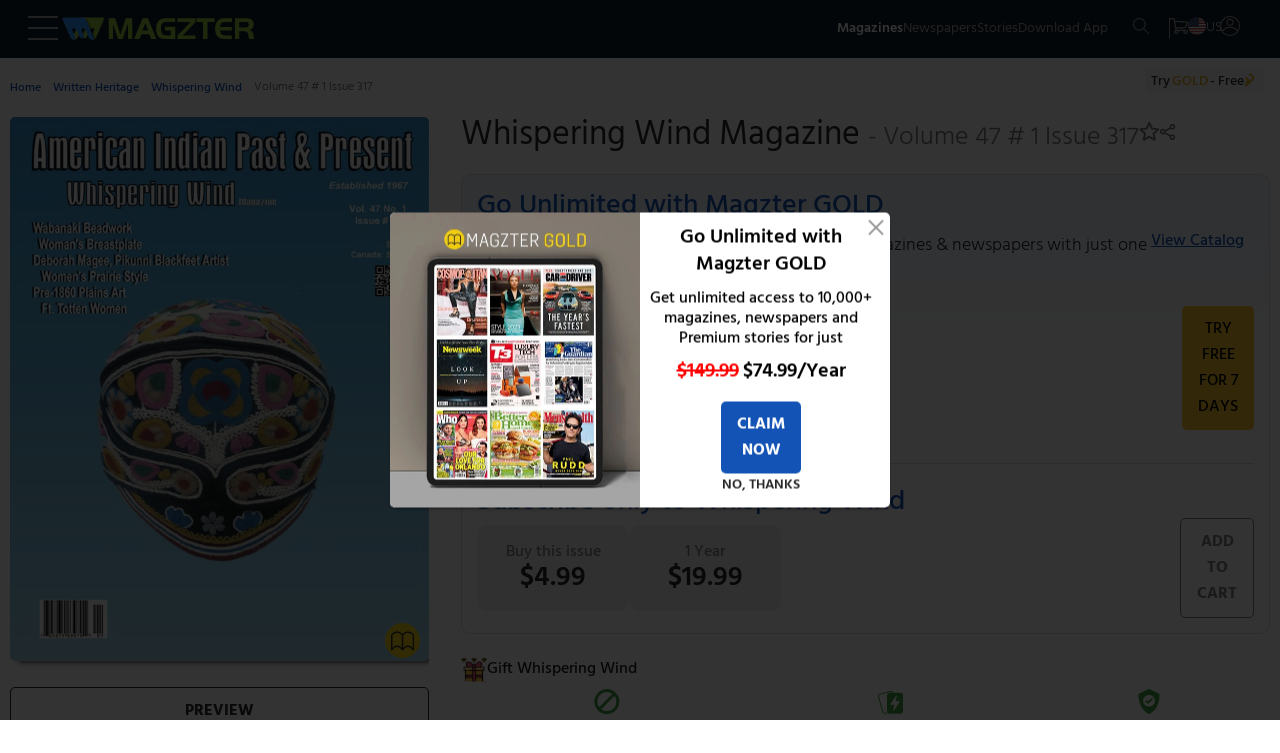

--- FILE ---
content_type: text/css
request_url: https://www.magzter.com/_app/immutable/assets/OfferPopup.ClJhIgVs.css
body_size: 405
content:
.offer.svelte-1vamwhf{display:none;background-color:#000c;z-index:30;width:100%;height:120vh;position:fixed;top:0;left:0}.offer_banner.svelte-1vamwhf{position:fixed;left:50%;top:50%;transform:translate(-50%,-50%);margin:0 auto;z-index:99999;width:95%}.offer_banner_inner.svelte-1vamwhf{background-color:#fff;margin:0rem auto;border-radius:.3125rem;box-shadow:#0000004d 0 .125rem .125rem;max-width:500px;position:relative;max-height:100vh;overflow:auto}.offer_img_div.svelte-1vamwhf{flex:1 1 50%}.gold_timer_box.svelte-1vamwhf{color:#ff4500;border:1px solid #ccc;border-radius:5px;width:75px;height:75px}.offer_img.svelte-1vamwhf{width:180px;height:295px;object-fit:cover}.offer_content.svelte-1vamwhf{flex:1 1 50%}button.svelte-1vamwhf{margin:0}.offer_buttons.svelte-1vamwhf{margin-top:1rem}.black_light_text.svelte-1vamwhf{color:#262626}.close_icon.svelte-1vamwhf{cursor:pointer;position:absolute;top:.3125rem;right:.3125rem;z-index:999;width:20px;height:20px;transition:all .3s ease 0s}.close_icon.svelte-1vamwhf:before{height:20px;top:0rem;position:absolute;left:.625rem;content:" ";width:2px;background-color:#999;transform:rotate(45deg)}.close_icon.svelte-1vamwhf:after{height:20px;top:0rem;position:absolute;left:.625rem;content:" ";width:2px;background-color:#999;transform:rotate(-45deg)}.close_icon.svelte-1vamwhf:hover{transform:rotate(90deg)}@media (min-width: 768px){.offer_content.svelte-1vamwhf{padding:.5rem 1rem .5rem .5rem}.offer_img.svelte-1vamwhf{width:100%}}
